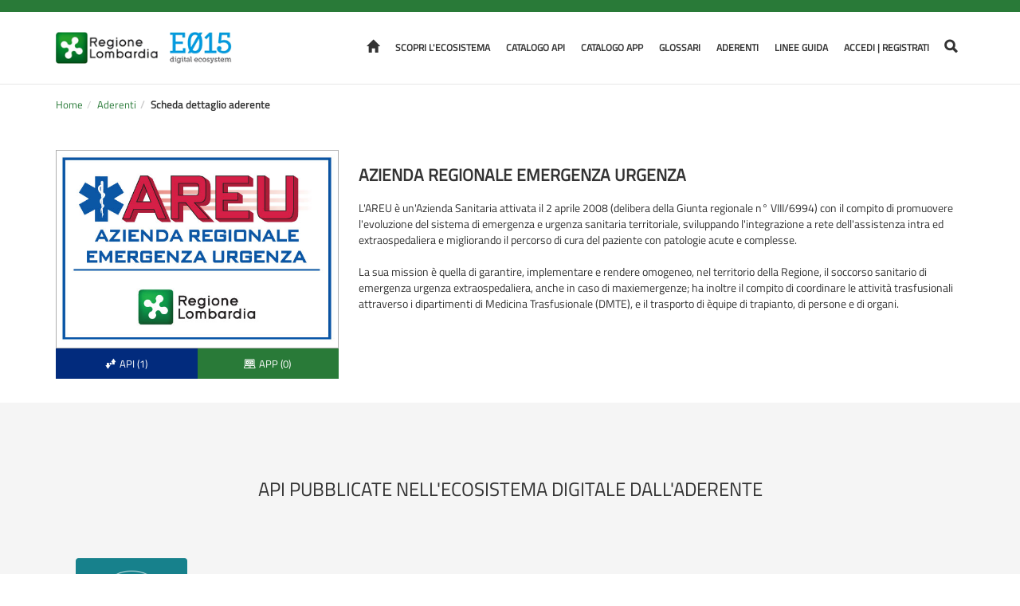

--- FILE ---
content_type: text/html; charset=UTF-8
request_url: https://www.e015.regione.lombardia.it/site/adherent-detail?id=644
body_size: 4502
content:

<!DOCTYPE html>
<html lang="it-IT">
<head>
    
<meta charset="UTF-8">
<meta name="viewport" content="width=device-width, initial-scale=1">
<meta name="csrf-param" content="_csrf-frontend">
<meta name="csrf-token" content="KhdkjS2A0ky0fH00gQwplVNd34NKW-zhhW2GpeJnP3ZIRTe9f9qYeOwoKAfoOBigEiryyHM_h9TmJKvm0Dh5Bg==">
<meta http-equiv="x-ua-compatible" content="ie=edge">
<title>Regione Lombardia - E015</title>
<link rel="shortcut icon" href="/favicon_RL.png" type="image/x-icon" />
<link href="/assets/0b3a04bb6d52aa53ecfb09d00f3ecd17/css/fonts/style-fonts.css?v=1722241516" rel="stylesheet">
<link href="/assets/1ce9ef0fb674728fa1ef9ed81829d91c/css/bootstrap.css?v=1722241508" rel="stylesheet">
<link href="/assets/b6c3694730fb1b1bfea1cd51e1e5773f/assets/owl.carousel.min.css?v=1722241517" rel="stylesheet">
<link href="/assets/45a959fd3c3ff2ffbd300c968bae6436/css/fonts/icon-font/styles.css?v=1722241508" rel="stylesheet">
<link href="/assets/45a959fd3c3ff2ffbd300c968bae6436/css/fonts/icon-dashboard/style.css?v=1722241508" rel="stylesheet">
<link href="/assets/0b3a04bb6d52aa53ecfb09d00f3ecd17/css/less/main-m1722241516.css?v=1722241517" rel="stylesheet">
<script>var yiiOptions = {"idScope":""};</script>
<!-- HTML5 shim and Respond.js for IE8 support of HTML5 elements and media queries -->
<!--[if lt IE 9]>
  <script src="/assets/0b3a04bb6d52aa53ecfb09d00f3ecd17/js/html5shiv.js"></script>
  <script src="/assets/0b3a04bb6d52aa53ecfb09d00f3ecd17/js/respond.js"></script>
<![endif]-->

 <!-- Matomo -->

 <script type="text/javascript">

var _paq = window._paq = window._paq || [];

/* tracker methods like "setCustomDimension" should be called before "trackPageView" */

_paq.push(['trackPageView']);

_paq.push(['enableLinkTracking']);

(function() {

    var u="https://ingestion.webanalytics.italia.it/";

    _paq.push(['setTrackerUrl', u+'matomo.php']);

    _paq.push(['setSiteId', 'jLp6wJMqWQ']);

    var d=document, g=d.createElement('script'), s=d.getElementsByTagName('script')[0];

    g.type='text/javascript'; g.async=true; g.src=u+'matomo.js'; s.parentNode.insertBefore(g,s);

})();

</script>

<!-- End Matomo Code -->
</head>

<body>

<!-- Navbar -->
<nav id="navbar" class="navbar navbar-default navbar-fixed-top">
    <div class="container">
        <form class="hidden">
            <input type="hidden" id="text" name="text"/>
        </form>
        <div class="navbar-header">
            <a class="navbar-logo" href="http://www.regione.lombardia.it" title="Visita il sito di Regione Lombardia" target="_blank" >
                <img src="/assets/0b3a04bb6d52aa53ecfb09d00f3ecd17/img/icons/logoRL.png" class="logo-brand img-responsive" alt="Logo Regione Lombardia">
            </a>
            <a class="navbar-logo" href="/site/index" title="Home Page">
                <img src="/assets/0b3a04bb6d52aa53ecfb09d00f3ecd17/img/icons/logo_E015.png" class="logo-brand img-responsive" alt="Logo E015">
            </a>
            <button type="button" class="navbar-toggle collapsed" data-toggle="collapse" data-target="#navbarCollapse"
                    aria-expanded="false" aria-controls="navbar">
                <span class="am am-menu"></span>
                <span>Menu</span>
            </button>
        </div>
        <div id="navbarCollapse" class="collapse navbar-collapse">
            <ul class="nav navbar-nav">
                <li>
                    <a href="/site/index" title="Home Page">
                        <span class="glyphicon glyphicon-home"></span>
                        <span class="hidden-lg hidden-md padding-left-5">Home Page</span>
                    </a>
                </li>
                <li class="hidden-md hidden-lg">
                    <a href="javascript:void(0)" class="toggle-search-button" title="">
                        <span class="glyphicon glyphicon-search"></span>
                        <span class="hidden-lg hidden-md padding-left-5">Cerca</span>
                    </a>
                    <div class="toggle-search-wrap hidden">
                        <div class="flex-nowrap">
                            <label class="sr-only" for="searchNavbarMobile">Cerca</label>
                            <input type="text" id="searchNavbarMobile" class="form-control margin-top-2 search-text"
                                   placeholder="Inserisci una parola chiave" name="searchNavbarMobile" value=""/>
                            <span id="search-btn-xs" class="glyphicon glyphicon-search btn"></span>
                        </div>
                    </div>
                </li>

                <li>
                    <a href="/site/discover-ecosystem" title="Scopri l'ecosistema">
                        Scopri l'ecosistema                    </a>
                </li>
                <li>
                    <a href="/site/api-catalog" title="Catalogo delle API">
                        Catalogo API                    </a>
                </li>
                <li>
                    <a href="/site/app-catalog" title="Catalogo delle applicazioni">
                        Catalogo APP                    </a>
                </li>
                <li>
                    <a href="/site/glossary" title="Glossari E015">
                        Glossari                    </a>
                </li>
                <li>
                    <a href="/site/adherents" title="Aderenti E015">
                         Aderenti                    </a>
                </li>
                <li>
                    <a href="/site/guidelines" title="Scarica la documentazione di E015">
                        Linee Guida                    </a>
                </li>
                <li>
                    <a href="//backend.e015.regione.lombardia.it/socialauth/shibboleth/endpoint" title="Clicca per accedere alla piattaforma">
                        Accedi | Registrati                    </a>
                </li>
                <li class="hidden-xs hidden-sm">
                    <a href="javascript:void(0)" class="toggle-search-button" title="">
                        <span class="glyphicon glyphicon-search"></span>
                        <span class="hidden-lg hidden-md hidden-sm padding-left-5">Cerca</span>
                    </a>
                    <div class="toggle-search-wrap hidden">
                        <div class="flex-nowrap">
                            <label class="sr-only" for="searchNavbar">Cerca</label>
                            <input type="text" id="searchNavbar" class="form-control margin-top-2 search-text"
                                   placeholder="Inserisci una parola chiave" name="searchNavbar" value=""/>
                            <span id="search-btn" class="glyphicon glyphicon-search btn"></span>
                        </div>
                    </div>
                </li>
            </ul>
        </div><!--/.nav-collapse -->
    </div>
</nav><div id="page-content">

<!-- Container breadcrumb -->
<div class="banner-breadcrumb">
    
<div class="container">
    <ul class="breadcrumb"><li><a href=''><a href="/site/index">Home</a></a></li><li><a href=''><a href="/site/adherents">Aderenti</a></a></li><li class="active">Scheda dettaglio aderente</li>
</ul></div></div>


<!-- Dettaglio Aderente -->
<div class="wrap-details-aderenti">
    <div class="container">
        <div class="col-sm-4 col-xs-12 wrap-sidebar-left">
            <div class="sidebar-item col-xs-12 padding-0">
                <img class="img-responsive" src="/attachments/file/view?hash=b66d7d8cb66e534226d5d7b5c50f01fb&canCache=0" alt="Immagine Aderente" />
                <div class="badge-publication col-sm-6 badge-api">
                    <span class="dash dash-my-api"> </span> <span>api (1)</span>
                </div>
                <div class="badge-publication col-sm-6 badge-app">
                    <span class="dash dash-my-app"> </span> <span>app (0)</span>
                </div>
            </div>
        </div>

        <div class="col-sm-8 col-xs-12">
            <h1 class="header-title">
                Azienda Regionale Emergenza Urgenza            </h1>
            <p class="text-container">
                <p>L'AREU è un'Azienda Sanitaria attivata il 2 aprile 2008 (delibera della Giunta regionale n° VIII/6994) con il compito di promuovere l'evoluzione del sistema di emergenza e urgenza sanitaria territoriale, sviluppando l'integrazione a rete dell'assistenza intra ed extraospedaliera e migliorando il percorso di cura del paziente con patologie acute e complesse.</p><p>La sua mission è quella di garantire, implementare e rendere omogeneo, nel territorio della Regione, il soccorso sanitario di emergenza urgenza extraospedaliera, anche in caso di maxiemergenze; ha inoltre il compito di coordinare le attività trasfusionali attraverso i dipartimenti di Medicina Trasfusionale (DMTE), e il trasporto di èquipe di trapianto, di persone e di organi.</p>            </p>
        </div>

    </div>
</div>

<!-- APIs utilizzate dall'App -->
<section class="api-catalog used-api-catalog" id="used-apis">
    <div class="container">
        <div class="catalog-header no-border">
            <h1 class="section-title catalog">API pubblicate nell'ecosistema digitale dall'aderente</h1>
        </div>
        
<div id="published-apis-adh-644" data-pjax-container="" data-pjax-push-state data-pjax-timeout="10000"><div id="published-apis-adh-644-model-list" class="api-container" data-pjax><div><div class="" role="listbox" data-role="list-view"><div>
<div class="card api-file text-center col-xs-12 ">
        <a href="/site/api-detail?id=183" title="Vedi l'API nel dettaglio">
        <img class="api-detail" src="/attachments/file/view?hash=d5ccc946b247ed8b0229972dceb99cfe&canCache=0" alt="Posizionamento DAE Regione Lombardia">
        <div class="hidden-lg hidden-md hidden-sm xs-arrow">
            <span class="glyphicon glyphicon-chevron-right"></span>
            <span class="sr-only">Posizionamento DAE Regione Lombardia</span>
        </div>
    </a>
</div>
</div></div></div>
            <div class="wrap-paginator col-xs-12">
                <div class="col-sm-12 col-xs-12 padding-0 text-center">
                    
                </div>
                <div class="col-sm-12 col-xs-12 wrap-pages-info text-center">
                    Pagina <strong>1</strong> di 1
                </div>
            </div>
        </div></div>    </div>
</section>
<!-- Applicazioni correlate -->
<section class="app-catalog">
    <div class="container">
        <div class="catalog-header no-border">
            <h1 class="section-title catalog">Applicazioni pubblicate nell'ecosistema digitale dall'aderente</h1>
        </div>
        
<div id="related-apps-adh-644" data-pjax-container="" data-pjax-push-state data-pjax-timeout="10000"><div id="related-apps-adh-644-model-list" class="app-container" data-pjax><div class="empty">Nessun risultato trovato</div></div></div>    </div>
</section>

<div class="clearfix"></div>
</div>


<div class="no-print">
    <!-- Footer -->

    <!-- Promotori -->
    <section>
        <div class="container">
            <h1 class="header-title margin-bottom-40">I promotori di E015</h1>
            <div class="wrap-logos">
                                    <a href="http://www.regione.lombardia.it" title="Visita il sito di Regione Lombardia" target="_blank"><img src="/attachments/file/view?hash=078b5f4c94d00f8c4680fca293d7b584&amp;canCache=0" alt="Visita il sito di Regione Lombardia"></a>                                    <a href="http://www.confindustria.it" title="Visita il sito di Confindustria" target="_blank"><img src="/attachments/file/view?hash=c1d76b003ac4bffd34fb643810f85b79&amp;canCache=0" alt="Visita il sito di Confindustria"></a>                                    <a href="http://www.mi.camcom.it" title="	Visita il sito della Camera di Commercio di Milano" target="_blank"><img src="/attachments/file/view?hash=b7a75f44b4e1d603a3fa982c12aa00c5&amp;canCache=0" alt="	Visita il sito della Camera di Commercio di Milano"></a>                                    <a href="http://www.confcommercio.it" title="Visita il sito della Confcommercio" target="_blank"><img src="/attachments/file/view?hash=2b08623251bf3d481756bcb328fd75f0&amp;canCache=0" alt="Visita il sito della Confcommercio"></a>                                    <a href="http://www.assolombarda.it" title="Visita il sito di Assolombarda" target="_blank"><img src="/attachments/file/view?hash=464605b76ce3a6b321a33f939bbab725&amp;canCache=0" alt="Visita il sito di Assolombarda"></a>                                    <a href="http://www.unionemilano.it" title="Visita il sito di UnioneMilano" target="_blank"><img src="/attachments/file/view?hash=167f409b8a10f02042cda38e4c76b6e0&amp;canCache=0" alt="Visita il sito di UnioneMilano"></a>                            </div>
        </div>
    </section>

    <!-- Go to top -->
    <a class="gototop" href="#navbar" title="Vai all'inizio della pagina">
        <span class="glyphicon glyphicon-chevron-up"></span>
        <span class="sr-only">Vai all'inizio della pagina</span>
    </a>
    <footer class="footer">
        <div class="container">
            <!--p class="text-muted col-xs-12">< ?= Yii::t('e015home', '#footer_title') ?></p-->
            <div class="col-md-9 col-sm-12 col-xs-12">
                    <ul>
                        <li><a href="/site/privacy-policy" title="">Privacy policy</a></li>
                        <li><a href="/site/cookie-policy" title="">Cookie policy</a></li>
                        <li><a href="/site/legal-notes" title="">Note legali</a></li>
                        <li><a href="/site/credits" title="">Credits</a></li>
                    </ul>
            </div>
            <div class="col-md-3 col-sm-12 col-xs-12 padding-0">
                <ul class="social-list">
                    <li>
                        <a href="https://it-it.facebook.com/Regione.Lombardia.official" title="Seguici su Facebook" target="_blank">
                            <img class="social img-responsive" src="/assets/0b3a04bb6d52aa53ecfb09d00f3ecd17/img/facebook-icon.png" alt="Logo Facebook"/>
                        </a>
                    </li>
                    <li>
                        <a href="https://twitter.com/RegLombardia" title="Seguici su Twitter" target="_blank">
                            <img class="social img-responsive" src="/assets/0b3a04bb6d52aa53ecfb09d00f3ecd17/img/twitter-icon.png" alt="Logo Twitter"/>
                        </a>
                    </li>
                    <li>
                        <a href="https://www.youtube.com/user/regionelombardia" title="Seguici su YouTube" target="_blank">
                            <img class="social img-responsive" src="/assets/0b3a04bb6d52aa53ecfb09d00f3ecd17/img/youtube-icon.png" alt="Logo YouTube"/>
                        </a>
                    </li>
                </ul>
            </div>
            <div class="col-xs-12 padding-0 copyright"><p>© Copyright Regione Lombardia tutti i diritti Riservati - C.F.80050050154 - Piazza città di Lombardia 1 - 20124 Milano</p></div>
        </div>
    </footer>
</div>
<script src="/assets/6a1c20260d68ca24b90c8791d24e5560/jquery.js?v=1722241509"></script>
<script src="/assets/45a959fd3c3ff2ffbd300c968bae6436/js/checkscope.js?v=1722241509"></script>
<script src="/assets/3cd390f6735e927004b85d50c2a673ce/yii.js?v=1722241509"></script>
<script src="/assets/1ce9ef0fb674728fa1ef9ed81829d91c/js/bootstrap.js?v=1722241508"></script>
<script src="/assets/b6c3694730fb1b1bfea1cd51e1e5773f/owl.carousel.min.js?v=1722241517"></script>
<script src="/assets/45a959fd3c3ff2ffbd300c968bae6436/js/masonry.pkgd.js?v=1722241509"></script>
<script src="/assets/0b3a04bb6d52aa53ecfb09d00f3ecd17/js/custom.js?v=1722241517"></script>
<script src="/assets/c0dd68921ecb6cea9186db01163a3f3c/jquery.pjax.js?v=1722241614"></script>
<script>jQuery(function ($) {
jQuery(document).pjax("#published-apis-adh-644 a", {"push":true,"replace":false,"timeout":10000,"scrollTo":false,"container":"#published-apis-adh-644"});
jQuery(document).off("submit", "#published-apis-adh-644 form[data-pjax]").on("submit", "#published-apis-adh-644 form[data-pjax]", function (event) {jQuery.pjax.submit(event, {"push":true,"replace":false,"timeout":10000,"scrollTo":false,"container":"#published-apis-adh-644"});});
jQuery(document).pjax("#related-apps-adh-644 a", {"push":true,"replace":false,"timeout":10000,"scrollTo":false,"container":"#related-apps-adh-644"});
jQuery(document).off("submit", "#related-apps-adh-644 form[data-pjax]").on("submit", "#related-apps-adh-644 form[data-pjax]", function (event) {jQuery.pjax.submit(event, {"push":true,"replace":false,"timeout":10000,"scrollTo":false,"container":"#related-apps-adh-644"});});
function searchNavbar(){
    var text = $('#text').val();
    $.ajax({
        url : "/site/search",
        data: {
            text : text
        },
        type : "POST"
    });
}
$('#search-btn').on('click', function(e) {
  e.preventDefault();
  var text = $('#searchNavbar').val();
  $('#searchNavbarMobile').val(text);
  $('#text').val(text);
  searchNavbar();
  return false;
});
$('.search-text').keypress(function(e) {
    if(e.which == 13) {
        var text = $(this).val();
        $('.search-text').not(this).val(text);
        $('#text').val(text);
        searchNavbar();
        return false;
    }
});
$('#search-btn-xs').on('click', function(e) {
  e.preventDefault();
  var text = $('#searchNavbarMobile').val();
  $('#searchNavbar').val(text);
  $('#text').val(text);
  searchNavbar();
  return false;
});


});</script></body>

</html>



--- FILE ---
content_type: text/css
request_url: https://www.e015.regione.lombardia.it/assets/0b3a04bb6d52aa53ecfb09d00f3ecd17/css/fonts/style-fonts.css?v=1722241516
body_size: 290
content:
/*
	FONTS
*/
@font-face {
    font-family: 'Titillium';
    src: url('./Titillium_Web/TitilliumWeb-Regular.ttf');
}

--- FILE ---
content_type: text/css
request_url: https://www.e015.regione.lombardia.it/assets/45a959fd3c3ff2ffbd300c968bae6436/css/fonts/icon-dashboard/style.css?v=1722241508
body_size: 1712
content:
@font-face {
  font-family: 'dashboard';
  src:  url('fonts/dashboard.eot?xunm7k');
  src:  url('fonts/dashboard.eot?xunm7k#iefix') format('embedded-opentype'),
    url('fonts/dashboard.ttf?xunm7k') format('truetype'),
    url('fonts/dashboard.woff?xunm7k') format('woff'),
    url('fonts/dashboard.svg?xunm7k#dashboard') format('svg');
  font-weight: normal;
  font-style: normal;
}

[class^="dash-"], [class*=" dash-"] {
  /* use !important to prevent issues with browser extensions that change fonts */
  font-family: 'dashboard' !important;
  speak: none;
  font-style: normal;
  font-weight: normal;
  font-variant: normal;
  text-transform: none;
  line-height: 1;

  /* Better Font Rendering =========== */
  -webkit-font-smoothing: antialiased;
  -moz-osx-font-smoothing: grayscale;
}

.dash-square-check:before {
  content: "\e900";
}
.dash-square-editor:before {
  content: "\e901";
}
.dash-address-book:before {
  content: "\e902";
}
.dash-address-book-o:before {
  content: "\e903";
}
.dash-address-card:before {
  content: "\e904";
}
.dash-address-card-o:before {
  content: "\e905";
}
.dash-assignement:before {
  content: "\e906";
}
.dash-asterisk:before {
  content: "\e907";
}
.dash-attivita:before {
  content: "\e908";
}
.dash-bar-chart:before {
  content: "\e909";
}
.dash-bell:before {
  content: "\e90a";
}
.dash-bell-o:before {
  content: "\e90b";
}
.dash-book:before {
  content: "\e90c";
}
.dash-briefcase:before {
  content: "\e90d";
}
.dash-building:before {
  content: "\e90e";
}
.dash-building-o:before {
  content: "\e90f";
}
.dash-bullhorn:before {
  content: "\e910";
}
.dash-calendar:before {
  content: "\e911";
}
.dash-calendar-check-o:before {
  content: "\e912";
}
.dash-calendar-o:before {
  content: "\e913";
}
.dash-camera:before {
  content: "\e914";
}
.dash-catalogo:before {
  content: "\e915";
}
.dash-certificate:before {
  content: "\e916";
}
.dash-clipboard:before {
  content: "\e917";
}
.dash-clock-o:before {
  content: "\e918";
}
.dash-cog:before {
  content: "\e919";
}
.dash-comment:before {
  content: "\e91a";
}
.dash-comment-o:before {
  content: "\e91b";
}
.dash-comments:before {
  content: "\e91c";
}
.dash-comments-o:before {
  content: "\e91d";
}
.dash-compass:before {
  content: "\e91e";
}
.dash-cwh:before {
  content: "\e91f";
}
.dash-envelope:before {
  content: "\e920";
}
.dash-envelope-o:before {
  content: "\e921";
}
.dash-exclamation-circle:before {
  content: "\e922";
}
.dash-exclamation-triangle:before {
  content: "\e923";
}
.dash-feed:before {
  content: "\e924";
}
.dash-file:before {
  content: "\e925";
}
.dash-file-o:before {
  content: "\e926";
}
.dash-file-text:before {
  content: "\e927";
}
.dash-file-text-o:before {
  content: "\e928";
}
.dash-flag:before {
  content: "\e929";
}
.dash-flag-o:before {
  content: "\e92a";
}
.dash-floppy-o:before {
  content: "\e92b";
}
.dash-folder:before {
  content: "\e92c";
}
.dash-folder-o:before {
  content: "\e92d";
}
.dash-folder-open:before {
  content: "\e92e";
}
.dash-folder-open-o:before {
  content: "\e92f";
}
.dash-gears:before {
  content: "\e930";
}
.dash-group:before {
  content: "\e931";
}
.dash-image:before {
  content: "\e932";
}
.dash-info-circle:before {
  content: "\e933";
}
.dash-inforeq:before {
  content: "\e934";
}
.dash-key:before {
  content: "\e935";
}
.dash-leanpub:before {
  content: "\e936";
}
.dash-lightbulb-o:before {
  content: "\e937";
}
.dash-linentita:before {
  content: "\e938";
}
.dash-linmodulo:before {
  content: "\e939";
}
.dash-lock:before {
  content: "\e93a";
}
.dash-map-marker:before {
  content: "\e93b";
}
.dash-money:before {
  content: "\e93c";
}
.dash-paperclip:before {
  content: "\e93d";
}
.dash-phone:before {
  content: "\e93e";
}
.dash-profile:before {
  content: "\e93f";
}
.dash-question-circle:before {
  content: "\e940";
}
.dash-question-circle-o:before {
  content: "\e941";
}
.dash-quote-left:before {
  content: "\e942";
}
.dash-quote-right:before {
  content: "\e943";
}
.dash-ravelry:before {
  content: "\e944";
}
.dash-search:before {
  content: "\e945";
}
.dash-shield:before {
  content: "\e946";
}
.dash-signal:before {
  content: "\e947";
}
.dash-table:before {
  content: "\e948";
}
.dash-tag:before {
  content: "\e949";
}
.dash-tags:before {
  content: "\e94a";
}
.dash-th-large:before {
  content: "\e94b";
}
.dash-unlock:before {
  content: "\e94c";
}
.dash-unlock-alt:before {
  content: "\e94d";
}
.dash-user:before {
  content: "\e94e";
}
.dash-user-o:before {
  content: "\e94f";
}
.dash-users:before {
  content: "\e950";
}
.dash-video-camera:before {
  content: "\e951";
}
.dash-wpforms:before {
  content: "\e952";
}
.dash-wrench:before {
  content: "\e953";
}
.dash-download-excel:before {
  content: "\e954";
}
.dash-download-general:before {
  content: "\e955";
}
.dash-download-jpg:before {
  content: "\e956";
}
.dash-download-pdf:before {
  content: "\e957";
}
.dash-download-rar:before {
  content: "\e958";
}
.dash-download-txt:before {
  content: "\e959";
}
.dash-download-zip:before {
  content: "\e95a";
}
.dash-download-doc:before {
  content: "\e95b";
}
.dash-ico-view:before {
  content: "\e95c";
}
.dash-proposte:before {
  content: "\e95d";
}
.dash-partnership-profiles:before {
  content: "\e95d";
}
.dash-proposte-een:before {
  content: "\e95e";
}
.dash-proposte-een-interesse1:before {
  content: "\e95f";
}
.dash-proposte-een-interesse2:before {
  content: "\e960";
}
.dash-proposte-manifestazione-int1:before {
  content: "\e961";
}
.dash-proposte-manifestazione-int2:before {
  content: "\e962";
}
.dash-dashboard:before {
  content: "\f0e4";
}
.dash-file-pdf-o:before {
  content: "\f1c1";
}
.dash-file-word-o:before {
  content: "\f1c2";
}
.dash-file-excel-o:before {
  content: "\f1c3";
}
.dash-file-powerpoint-o:before {
  content: "\f1c4";
}
.dash-file-image-o:before {
  content: "\f1c5";
}
.dash-file-archive-o:before {
  content: "\f1c6";
}
.dash-file-audio-o:before {
  content: "\f1c7";
}
.dash-file-movie-o:before {
  content: "\f1c8";
}
.dash-file-code-o:before {
  content: "\f1c9";
}
.dash-catalogo-api:before {
  content: "\e963";
}
.dash-catalogo-app:before {
  content: "\e964";
}
.dash-catalogo-glossario:before {
  content: "\e965";
}
.dash-contributo:before {
  content: "\e966";
}
.dash-idea:before {
  content: "\e967";
}
.dash-my-api:before {
  content: "\e968";
}
.dash-my-app:before {
  content: "\e969";
}
.dash-my-certificate:before {
  content: "\e96a";
}
.dash-my-glossario:before {
  content: "\e96b";
}
.dash-my-richieste:before {
  content: "\e96c";
}
.dash-new-api:before {
  content: "\e96d";
}
.dash-new-app:before {
  content: "\e96e";
}
.dash-new-glossario:before {
  content: "\e96f";
}
.dash-new-richiesta:before {
  content: "\e970";
}
.dash-assistance:before {
  content: "\e971";
}
.dash-icon-domini-api:before {
  content: "\e973";
}
.dash-icon-domini-api-request:before {
  content: "\e974";
}
.dash-icon-domini-app:before {
  content: "\e975";
}
.dash-icon-domini-common:before {
  content: "\e976";
}
.dash-questio-01:before {
  content: "\e972";
}
.dash-icon-certificati-download:before {
  content: "\e977";
}
.dash-icon-document-download:before {
  content: "\e978";
}
.dash-icon-videoplayer:before {
  content: "\e979";
}
.dash-file-doc-o:before {
  content: "\e97a";
}
.dash-file-docx-o:before {
  content: "\e97b";
}
.dash-file-jpg-o:before {
  content: "\e97c";
}
.dash-file-pdf-o2:before {
  content: "\e97d";
}
.dash-file-ppt-o:before {
  content: "\e97e";
}
.dash-file-rtf-o:before {
  content: "\e97f";
}
.dash-file-txt-o:before {
  content: "\e980";
}
.dash-file-xls-o:before {
  content: "\e981";
}
.dash-file-xlsx-o:before {
  content: "\e982";
}


--- FILE ---
content_type: text/javascript
request_url: https://www.e015.regione.lombardia.it/assets/0b3a04bb6d52aa53ecfb09d00f3ecd17/js/custom.js?v=1722241517
body_size: 2440
content:
var $stateCarousel = 1,
    $screenStart = 0;

/*-----------------OWL CAROUSEL---------*/
//init OWLCarousel
var initOwl = function (owlCarousel) {
    if (owlCarousel.length > 0) {
        var itemsCount = owlCarousel.data('count-image');
        console.log($.isNumeric(itemsCount));
        owlCarousel.owlCarousel({
            loop: true,
            nav: true,
            margin: 10,
            responsiveClass: true,
            navText: ["<span class='glyphicon glyphicon-chevron-left'>", "<span class='glyphicon glyphicon-chevron-right'>"],
            responsive: {
                0: {
                    items: 1
                },
                600: {
                    items: (($.isNumeric(itemsCount) && (itemsCount < 3)) ? itemsCount : 3)
                },
                1000: {
                    items: (($.isNumeric(itemsCount) && (itemsCount < 4)) ? itemsCount : 4)
                }
            }
        });
    }
};

var fixOwlHome = function () {
    //OWL CAROUSEL
    if ($(window).width() < 768 && $('.home-api').length > 0) {
        //if HOME PAGE and xs screen - active owl carousel
        $('.api-container.flex-nowrap').removeClass('api-container flex-nowrap').addClass('owl-carousel').wrap('<div class="wrap-slider"></div>').wrap('<div class="container"></div>');
    }
};
/*-----------------OWL CAROUSEL---------*/

var backToTop = function () {
    var scrollTrigger = 100,
        scrollTop = $(window).scrollTop();

    if (scrollTop > scrollTrigger) {
        $('.gototop').addClass('show');
    } else {
        $('.gototop').removeClass('show');
    }
};

//fullscreen heigth slider on mobile
var sliderHeight = function (slider) {
    if ($(window).height() <= 700 && $(window).width() < 768) {
        $heightCarousel = $(window).height() - $('.navbar').outerHeight();
        slider.height($heightCarousel);
    } else {
        slider.height('auto');
    }
};

$(document).ready(function () {
    $screenStart = $(window).width();

    //discover more Home Page
    $('a[href*="#"]')
    // Remove links that don't actually link to anything
        .not('[href="#"]')
        .not('[href="#0"]')
        .not('.carousel-control')
        .click(function (event) {
            // On-page links
            if (
                location.pathname.replace(/^\//, '') == this.pathname.replace(/^\//, '')
                &&
                location.hostname == this.hostname
            ) {
                // Figure out element to scroll to
                var target = $(this.hash);
                target = target.length ? target : $('[name=' + this.hash.slice(1) + ']');
                // Does a scroll target exist?
                if (target.length) {
                    // Only prevent default if animation is actually gonna happen
                    event.preventDefault();
                    $('html, body').animate({
                        scrollTop: target.offset().top
                    }, 1000, function () {
                        // Callback after animation
                        // Must change focus!
                        var $target = $(target);
                        $target.focus();
                        if ($target.is(":focus")) { // Checking if the target was focused
                            return false;
                        } else {
                            $target.attr('tabindex', '-1'); // Adding tabindex for elements not focusable
                            $target.focus(); // Set focus again
                        }
                        ;
                    });
                }
            }
        });

    //slider Bootstrap HOME PAGE
    if ($('#carousel-home').length) {
        $('#carousel-home').carousel('cycle');
        sliderHeight($('#first-slider'));
    }

    //change carousel PLAY/PAUSE action
    $('.icon-action-carousel').click(function () {
        //PAUSE --> PLAY
        if ($stateCarousel == 0) {
            $(this).find('span.glyphicon').removeClass('glyphicon-play').addClass('glyphicon-pause');
            $('#carousel-home').carousel('next');
            $('#carousel-home').carousel('cycle');
            $stateCarousel = 1;
        }
        //PLAY --> PAUSE
        else if ($stateCarousel == 1) {
            $(this).find('span.glyphicon').removeClass('glyphicon-pause').addClass('glyphicon-play');
            $('#carousel-home').carousel('pause');
            $stateCarousel = 0;
        }
    });

    //MASONRY
    if ($('.grid').length) {
        $('.grid').masonry({
            itemSelector: '.grid-item',
            columnWidth: '.grid-sizer',
            percentPosition: true
        });
    }

    //if OWL CAROUSEL HOME - fix HTML
    fixOwlHome();

    // var ownCarouselElement = $('.owl-carousel');

    //OWL Carousel
    initOwl($('.owl-carousel'));
    // initOwl(ownCarouselElement);

    //general change icon ACCORDION +/-
    $('.wrap-accordion .panel a').click(function () {
        if ($(this).attr('aria-expanded') === 'false') {
            //$('.panel-heading').not($(this).find('.panel-heading')).removeClass('bckGreen').addClass('bckGrey');
            $('span.glyphicon-minus').not($(this).find('span.glyphicon-plus')).removeClass('glyphicon-minus').addClass('glyphicon-plus');
            $(this).find('span.glyphicon-plus').removeClass('glyphicon-plus').addClass('glyphicon-minus');
            //$(this).find('.panel-heading').removeClass('bckGrey').addClass('bckGreen');
        }
        else {
            $(this).find('span.glyphicon-minus').removeClass('glyphicon-minus').addClass('glyphicon-plus');
            //$(this).find('.panel-heading').removeClass('bckGreen').addClass('bckGrey');
        }

        if ($(this).parents('.wrap-linee_guida').length != 0) {
            if ($(this).attr('aria-expanded') === 'false') {
                $('.panel-heading').not($(this).find('.panel-heading')).removeClass('bckGreen').addClass('bckGrey');
                $(this).find('.panel-heading').removeClass('bckGrey').addClass('bckGreen');
            } else {
                $(this).find('.panel-heading').removeClass('bckGreen').addClass('bckGrey');
            }
        }
    });


    if ($('.gototop').length) {
        backToTop();

        $('.gototop').on('click', function (e) {
            e.preventDefault();
            $('html,body').animate({
                scrollTop: 0
            }, 700);
        });
    }

    //Search Navbar
    $('.toggle-search-button').click(function () {
        $(this).toggleClass('active');
        $('.toggle-search-wrap').toggleClass('hidden');
    });

});

$(window).on('scroll', function () {
    backToTop();
});


function redrawLastApi() {
    $.ajax({
        url: '/site/last-api',
        async: true,
        type: 'POST',
        //data: {},
        success: function (response) {
            $('.home-api').html(response);
        }
    });
    return false;
}

$(window).on('load resize', function () {
    tmp = $('.owl-stage .owl-item.active').length;
    $('.numOwlItem').html('<span>' + tmp + '</span>');
});

$(window).resize(function () {
    sliderHeight($('#carousel-home'));

    //if OWL CAROUSEL HOME - fix HTML
    fixOwlHome();
    initOwl($('.owl-carousel'));

    //OWL CAROUSEL
    if ($(window).width() >= 768 && $('.home-api').length > 0) {
        //if home - if screen from xs to md fix HTML owl carousel
        $('.owl-carousel').removeClass('owl-carousel owl-loaded owl-drag').addClass('api-container flex-nowrap').unwrap('<div class="wrap-slider"></div>').unwrap('<div class="container"></div>');
        $('.api-container').empty();

        redrawLastApi();
    }

    if ($(window).width() >= 768 && $screenStart <= 767) {
        //from mobile to desktop
        $screenStart = $(window).width();
        //Search Navbar
        $('.toggle-search-button').removeClass('active');
        $('.toggle-search-wrap').addClass('hidden');

    } else if ($(window).width() <= 768 && $screenStart >= 767) {
        //from desktop to mobile
        $screenStart = $(window).width();
        $('.toggle-search-button').removeClass('active');
        $('.toggle-search-wrap').addClass('hidden');
    }
});